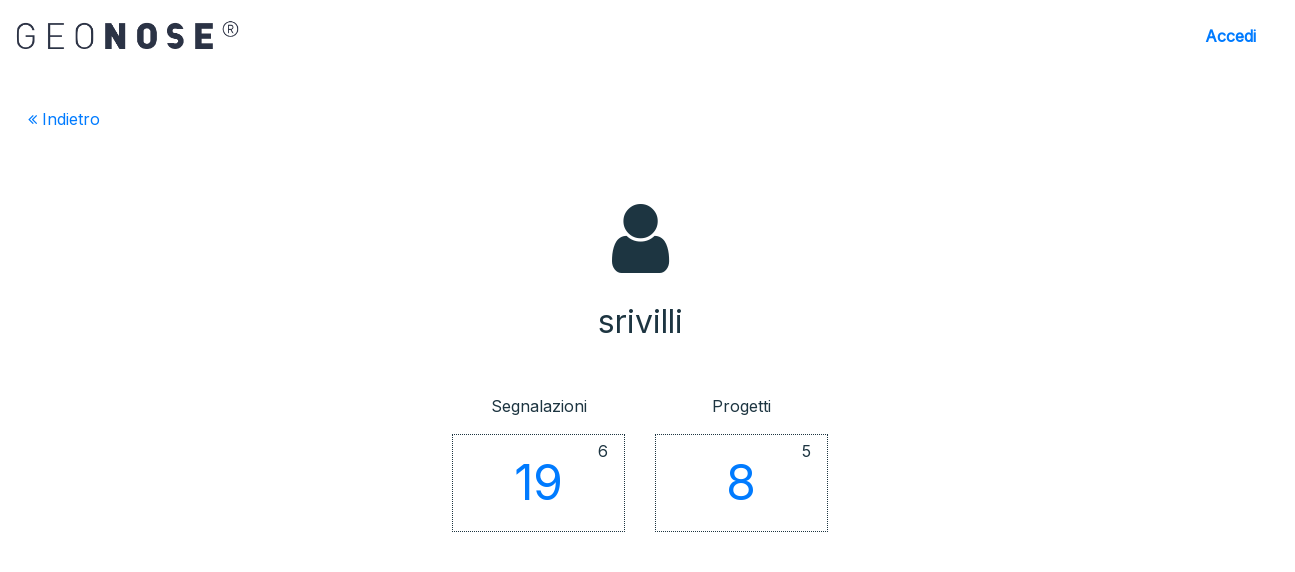

--- FILE ---
content_type: text/html; charset=utf-8
request_url: https://webapp.geonose.it/users/srivilli
body_size: 2936
content:
<!DOCTYPE html>
<html>
<head>
  <meta name="viewport" content="width=device-width, initial-scale=1.0">
  <title>Geonose</title>
  <meta name="description" content="Geonose">
  <link rel="shortcut icon" type="image/png" href="/favicon.ico"/>

  <link href="https://fonts.googleapis.com/css?family=Inter:wght100..900&display=swap" rel="stylesheet">




  <link rel="stylesheet" media="all" href="/assets/application-5426584db66192e6c0fa642399348ea00b7ecf2f84e8cef5b328cf64826bd61c.css" />
  <script src="/assets/application-8aa05a1d26dc9fc36142da6d07f64a9dcdbf5c09eccac3908e51aaf03015ffaf.js"></script>

  

    <!-- Global site tag (gtag.js) - Google Analytics -->
<script async data-blocked="https://www.googletagmanager.com/gtag/js?id=UA-128658239-6"></script>
<script type="text/blocked">
  window.dataLayer = window.dataLayer || [];
  function gtag(){dataLayer.push(arguments);}
  gtag('js', new Date());

  gtag('config', 'UA-128658239-6');
</script>

  <meta name="csrf-param" content="authenticity_token" />
<meta name="csrf-token" content="+Ntq0lApIeldPIFE8uu5g3utfWQPg6MWAKfKN+t8U5JLZ+CT8S+djdm3/KTr0QfVfcRmaeJ/D/+sJs2iaFq3cA==" />
</head>
  <body class="users show">
    <header>
          <nav class="navbar navbar-expand-lg navbar-dark main ">
  <a class="navbar-brand" href="//www.geonose.it">
    <img src="/assets/GEONOSE_logo_trasparent-6144018f7fe71d4fcee2a5574b8ebd416a70aeecff9778746e2528c64744bc0f.png" />
</a>  <button class="navbar-toggler" type="button" data-toggle="collapse" data-target="#navbarSupportedContent"
          aria-controls="navbarSupportedContent" aria-expanded="false" aria-label="Toggle navigation">
    <span class="navbar-toggler-icon"></span>
  </button>

  <div class="collapse navbar-collapse" id="navbarSupportedContent">
    <ul class="navbar-nav mr-auto">

    </ul>
    <ul class="nav navbar-nav navbar-right">
      <button class="navbar-toggler" type="button" data-toggle="collapse" data-target="#navbarLogin"
              aria-controls="navbarLogin" aria-expanded="false" aria-label="Toggle navigation">
        <span class="fa fa-user"></span>
      </button>
      <div class="collapse navbar-collapse" id="navbarLogin">
        <ul class="navbar-nav">
          <li class="nav-item">
            <a class="nav-link login" href="/users/login">
              Accedi
</a>          </li>
        </ul>
      </div>

</ul>

  </div>
</nav>


      

    </header>

   

    <main role="main" class="main container-fluid mt-4 pb-5">
      <div class="row">
  <div class="col-sm-12 text-center">
    <p class="mb-2 text-left">
      <a class="btn btn-link browser-back" href="javascript:">
        <i class="fa fa-angle-double-left"></i> Indietro
</a>    </p>
    <div class="user-profile">
        <p class="fa-5x mb-0"><i class="fa fa-user"></i></p>
      <p class="nickname">srivilli</p>

      <div class="row justify-content-md-center mt-5 mb-5">
        <div class="col-sm-6 col-md-4 col-lg-3 col-xl-2 mb-4">
          <p>Segnalazioni</p>
          <div class="counter">
              <span class="hidden-count" data-toggle="tooltip" title="Segnalazioni non visibili">
                6
              </span>
              <a class="all-count" data-remote="true" href="/users/srivilli/detections">
                19
</a>          </div>
        </div>
        <div class="col-sm-6 col-md-4 col-lg-3 col-xl-2">
          <p>Progetti</p>
          <div class="counter">
              <span class="hidden-count" data-toggle="tooltip" title="Progetti non visibili">
                5
              </span>
              <a class="all-count" data-remote="true" href="/users/srivilli/projects">
                8
</a>          </div>
        </div>
      </div>
    </div>
  </div>
</div>

<div class="js-user-detections">
  <div class="project-detections">
    <div class="row detections">

    </div>
  </div>
</div>

<div class="row justify-content-center">
  <div class="col">
    <div class="projects-list">
      <div class="js-user-projects">

      </div>
    </div>
  </div>
</div>


    </main>

      <footer id="footer">
  <div class="footer-content">
    <div class="row">
      <div class="col-sm-12 col-lg-3 order-lg-3 mt-">
        <div class="footer_navigation">
          <nav>
            <ul>
              <li>
                <a href="//www.geonose.it/it/soluzioni">Soluzioni</a>
              </li>
              <li>
                <a href="//www.geonose.it/it/funzionalità">Funzionalità</a>
              </li>
              <li>
                <a href="//www.geonose.it/it/pricing">Pricing</a>
              </li>
              <li>
                <a href="https://webapp.geonose.it">I progetti attivi</a>
              </li>
              <li>
                <a href="//www.geonose.it/it/blog">Notizie da GEONOSE</a>
              </li>
            </ul>
          </nav>
        </div>
      </div>
      <div class="col-sm-12 col-lg-3">
        <img src="/assets/logo_black-794d2f1677b976b258e6f1a2aabbe5884ce6937200bf87664e54a28f6dd2396a.png" />
        <div class="company_data_wrapper">
          <p class="mb-0">
            <b>Lod Srl</b>
          </p>
          <p class="small">
            Via Sondrio, 2<br>
            33100 Udine (UD) - Italy
          </p>
        </div>
      </div>
      <div class="col-sm-12 col-lg-3">
        <div class="contact_wrapper">
          <p class="email_wrapper">
            <a class="email_container" href="mailto:lod@gruppoluci.it"><b>lod@gruppoluci.it</b></a>
          </p>
          <p class="pec_wrapper">
            <a class="pec_container" href="mailto:lodsrl@deltapec.it"><b>lodsrl@deltapec.it</b></a>
          </p>
        </div>
      </div>
      <div class="col-sm-12 col-lg-3">
        <div class="socials_wrapper">
          <div class="socials_container">
            <p>Seguici su:</p>
            <ul>
              <li>
                <a href="https://www.facebook.com/GruppoLuci" title="Seguici su Facebook">
                  <div class="ico_container">
                    <img class="img-responsive" width="17" height="27" src="/assets/footer_ico_facebook-d907cc0c4954f89fcdaf9ae17505474d44d1ba3f279fb04c09e7a76d49b78ddf.svg" />
                  </div>
                </a>
              </li>
              <li>
                <a href="https://www.linkedin.com/company/gruppo-luci" title="Seguici su LinkedIn">
                  <div class="ico_container">
                    <img class="img-responsive" width="24" height="27" src="/assets/footer_ico_linkedin-eb269561a11336f6d4099c890907a8c34dfe5d7a9b7e2ca9be3e69e70edb2e53.svg" />
                  </div>
                </a>
              </li>
              <li>
                <a href="https://www.youtube.com/@gruppo-luci" title="Seguici su Youtube">
                  <div class="ico_container">
                    <img class="img-responsive" width="24" height="27" src="/assets/footer_ico_youtube-c26a8a2af321e7c439be6290eb94788504bc8aba8260252c5bbf4380ecdec93a.svg" />
                  </div>
                </a>
              </li>
            </ul>
          </div>
        </div>
        <div class="app_buttons_wrapper">
          <a href="https://itunes.apple.com/us/app/geonose/id1458316169" class="app_button_download">
            <img class="img-responsive" src="/assets/footer_button_appstore-0a60ae4555852f5716c3cdaacabce32fa6a7c53c4712699023a73d7d408cdb6f.svg" />
          </a><br>
          <a href="https://play.google.com/store/apps/details?id=com.geonose" class="app_button_download">
            <img class="img-responsive" src="/assets/footer_button_googleplay-101c47acf4f832c3e83f7819b795f5f2ae8dab58d741214ce2b289cd052435df.svg" />
          </a>
        </div>
      </div>
    </div>
  </div>

  <footer>
  <div class="closing_wrapper">
    <div class="closing-container">
      <div class="row">
        <div class="col-sm-12">
          <div class="closing">
            <div class="row">
              <div class="col-12 col-lg-6 col-xl-5 order-sm-2 order-lg-1 order-xl-2 text-center text-lg-start text-xl-center my-lg-auto">
                <p class="xsmall">
                  C.F. e P.I. 02499080303 <span class="d-none d-sm-inline-block">|</span><span class="d-sm-none"><br></span>
                  Nr. Iscr. Reg. Imp. Udine 02499080303 <span class="d-none d-sm-inline-block">|</span>
                  <span class="d-sm-none"><br></span> Cap. Soc. € 80.000,00 i.v.
                </p>
              </div>
              <div class="col-sm-12 col-lg-6 col-xl-3 order-sm-1 order-lg-2 order-xl-3 text-center text-lg-end my-lg-auto">
                <p class="xsmall">
                  © 2026 Lodsrl <span class="d-none d-sm-inline-block">|</span><span class="d-sm-none"><br></span>
                  <a href="//www.geonose.it/it/privacy-policy">Privacy Policy</a> |
                  <a href="//www.geonose.it/it/cookie-policy">Cookie policy</a>
                  <a href="//www.geonose.it/it/terms-and-conditions">Termini e condizioni</a>
                </p>
              </div>
              <div class="col-12 col-xl-3 order-sm-3 order-lg-3 order-xl-1 text-center text-xl-start lg-my-lg-auto">
                <div class="logo_gruppoluci_container">
                  <div class="row">
                    <div class="col-12 col-xl-4 text-center text-xl-start my-lg-auto">
                      <a href="https://www.gruppoluci.it" title="Gruppo Luci web site">
                        <img alt="Gruppo Luci" class="img-responsive" width="81" height="55" src="/assets/logo_gruppoluci-866623c46e515af23df29b2744463b57783a156af74acf6bbb78a668247f5ab8.svg" />
                      </a>
                    </div>
                    <div class="col-sm-12 col-xl-9 text-center text-xl-start my-lg-auto">
                      <p class="xsmall">Lod è una azienda controllata del Gruppo Luci</p>
                    </div>
                  </div>
                </div>
              </div>
            </div>
          </div>
        </div>
      </div>
    </div>
  </div>
</footer>


</footer>


    <div class="modal fade" id="ajax-modal">
      <div class="modal-dialog">
        <div class="modal-content">
        </div><!-- /.modal-content -->
      </div><!-- /.modal-dialog -->
    </div><!-- /.modal -->

    <div class="modal fade" id="ajax-modal-lg">
      <div class="modal-dialog">
        <div class="modal-content">
        </div><!-- /.modal-content -->
      </div><!-- /.modal-dialog -->
    </div><!-- /.modal -->

    
  <script type="text/javascript" src="//maps.google.com/maps/api/js?language=it&key=AIzaSyDpgtAB3gO1PcRSQRC6YIx7VfjAhmy9omE"></script>


  </body>
</html>


--- FILE ---
content_type: image/svg+xml
request_url: https://webapp.geonose.it/assets/footer_button_googleplay-101c47acf4f832c3e83f7819b795f5f2ae8dab58d741214ce2b289cd052435df.svg
body_size: 8931
content:
<svg width="139" height="41" viewBox="0 0 139 41" fill="none" xmlns="http://www.w3.org/2000/svg">
<path d="M133.852 0.82C136.22 0.82 138.176 2.7675 138.176 5.125V35.875C138.176 38.2325 136.22 40.18 133.852 40.18H5.14815C2.78 40.18 0.823704 38.2325 0.823704 35.875V5.125C0.823704 2.7675 2.78 0.82 5.14815 0.82H133.852ZM133.852 0H5.14815C2.26519 0 0 2.3575 0 5.125V35.875C0 38.745 2.26519 41 5.14815 41H133.852C136.735 41 139 38.745 139 35.875V5.125C139 2.3575 136.735 0 133.852 0Z" fill="#A6A6A6"/>
<path d="M49.1856 10.7258C49.1856 11.629 48.9794 12.4194 48.4639 12.9839C47.8454 13.6613 47.1237 14 46.1959 14C45.268 14 44.5464 13.6613 43.9278 12.9839C43.3093 12.3065 43 11.5161 43 10.5C43 9.48387 43.3093 8.69355 43.9278 8.01613C44.5464 7.33871 45.268 7 46.1959 7C46.6082 7 47.0206 7.1129 47.433 7.33871C47.8454 7.56452 48.1546 7.79032 48.3608 8.12903L47.8454 8.69355C47.433 8.12903 46.9175 7.90323 46.1959 7.90323C45.5773 7.90323 44.9588 8.12903 44.5464 8.69355C44.0309 9.14516 43.8247 9.82258 43.8247 10.6129C43.8247 11.4032 44.0309 12.0806 44.5464 12.5323C45.0619 12.9839 45.5773 13.3226 46.1959 13.3226C46.9175 13.3226 47.433 13.0968 47.9485 12.5323C48.2577 12.1935 48.4639 11.7419 48.4639 11.1774H46.1959V10.2742H49.1856V10.7258ZM53.9278 7.90323H51.1443V10.0484H53.7216V10.8387H51.1443V12.9839H53.9278V13.8871H50.3196V7.1129H53.9278V7.90323ZM57.3299 13.8871H56.5052V7.90323H54.7526V7.1129H59.0825V7.90323H57.3299V13.8871ZM62.0722 13.8871V7.1129H62.8969V13.8871H62.0722ZM66.4021 13.8871H65.5773V7.90323H63.8247V7.1129H68.0515V7.90323H66.299V13.8871H66.4021ZM76.1959 12.9839C75.5773 13.6613 74.8557 14 73.9278 14C73 14 72.2784 13.6613 71.6598 12.9839C71.0412 12.3065 70.732 11.5161 70.732 10.5C70.732 9.48387 71.0412 8.69355 71.6598 8.01613C72.2784 7.33871 73 7 73.9278 7C74.8557 7 75.5773 7.33871 76.1959 8.01613C76.8144 8.69355 77.1237 9.48387 77.1237 10.5C77.1237 11.5161 76.8144 12.3065 76.1959 12.9839ZM72.2784 12.4194C72.6907 12.871 73.3093 13.2097 73.9278 13.2097C74.5464 13.2097 75.165 12.9839 75.5773 12.4194C75.9897 11.9677 76.299 11.2903 76.299 10.5C76.299 9.70968 76.0928 9.03226 75.5773 8.58065C75.165 8.12903 74.5464 7.79032 73.9278 7.79032C73.3093 7.79032 72.6907 8.01613 72.2784 8.58065C71.866 9.03226 71.5567 9.70968 71.5567 10.5C71.5567 11.2903 71.7629 11.9677 72.2784 12.4194ZM78.2577 13.8871V7.1129H79.1856L82.1753 12.4194V7.1129H83V13.8871H82.1753L78.9794 8.35484V13.8871H78.2577Z" fill="white" stroke="white" stroke-width="0.5" stroke-miterlimit="10"/>
<path d="M70.4468 22.0059C68.0071 22.0059 66.0757 23.9231 66.0757 26.5858C66.0757 29.142 68.0071 31.1657 70.4468 31.1657C72.8865 31.1657 74.818 29.2485 74.818 26.5858C74.818 23.8166 72.8865 22.0059 70.4468 22.0059ZM70.4468 29.2485C69.1253 29.2485 68.0071 28.0769 68.0071 26.4793C68.0071 24.8817 69.1253 23.7101 70.4468 23.7101C71.7683 23.7101 72.8865 24.7751 72.8865 26.4793C72.8865 28.0769 71.7683 29.2485 70.4468 29.2485ZM60.9929 22.0059C58.5532 22.0059 56.6218 23.9231 56.6218 26.5858C56.6218 29.142 58.5532 31.1657 60.9929 31.1657C63.4326 31.1657 65.3641 29.2485 65.3641 26.5858C65.3641 23.8166 63.4326 22.0059 60.9929 22.0059ZM60.9929 29.2485C59.6714 29.2485 58.5532 28.0769 58.5532 26.4793C58.5532 24.8817 59.6714 23.7101 60.9929 23.7101C62.3144 23.7101 63.4326 24.7751 63.4326 26.4793C63.4326 28.0769 62.3144 29.2485 60.9929 29.2485ZM49.7092 23.3905V25.3077H54.0804C53.9787 26.3728 53.5721 27.2249 53.0638 27.7574C52.4539 28.3965 51.4374 29.142 49.7092 29.142C46.9645 29.142 44.9314 26.9053 44.9314 24.0296C44.9314 21.1538 47.0662 18.9172 49.7092 18.9172C51.1324 18.9172 52.2506 19.5562 53.0638 20.3018L54.3853 18.9172C53.2671 17.8521 51.844 17 49.8109 17C46.1513 17 43 20.1953 43 24.0296C43 27.8639 46.1513 31.0592 49.8109 31.0592C51.844 31.0592 53.2671 30.4201 54.487 29.0355C55.7069 27.7574 56.1135 25.9467 56.1135 24.5621C56.1135 24.1361 56.1135 23.7101 56.0118 23.3905H49.7092ZM95.8605 24.8817C95.4539 23.8166 94.4374 22.0059 92.201 22.0059C89.9645 22.0059 88.1348 23.8166 88.1348 26.5858C88.1348 29.142 89.9645 31.1657 92.4043 31.1657C94.3357 31.1657 95.5556 29.8876 95.9622 29.142L94.539 28.0769C94.0307 28.8225 93.4208 29.355 92.4043 29.355C91.3877 29.355 90.7778 28.929 90.2695 27.9704L96.0638 25.4142L95.8605 24.8817ZM89.9645 26.3728C89.9645 24.6686 91.2861 23.7101 92.201 23.7101C92.9125 23.7101 93.6241 24.1361 93.8274 24.6686L89.9645 26.3728ZM85.1868 30.7396H87.1182V17.426H85.1868V30.7396ZM82.1371 22.9645C81.6288 22.432 80.8156 21.8994 79.7991 21.8994C77.6643 21.8994 75.6312 23.9231 75.6312 26.4793C75.6312 29.0355 77.5627 30.9527 79.7991 30.9527C80.8156 30.9527 81.6288 30.4201 82.0355 29.8876H82.1371V30.5266C82.1371 32.2308 81.2222 33.1893 79.7991 33.1893C78.6809 33.1893 77.8676 32.3373 77.6643 31.5917L76.0378 32.3373C76.5461 33.5089 77.766 35 79.9007 35C82.1371 35 83.9669 33.6154 83.9669 30.3136V22.2189H82.1371V22.9645ZM79.9007 29.2485C78.5792 29.2485 77.461 28.0769 77.461 26.4793C77.461 24.8817 78.5792 23.7101 79.9007 23.7101C81.2222 23.7101 82.2388 24.8817 82.2388 26.4793C82.2388 28.0769 81.2222 29.2485 79.9007 29.2485ZM104.704 17.426H100.13V30.7396H102.061V25.7337H104.704C106.839 25.7337 108.872 24.1361 108.872 21.5799C108.872 19.0237 106.839 17.426 104.704 17.426ZM104.806 23.8166H102.061V19.2367H104.806C106.229 19.2367 107.043 20.5148 107.043 21.4734C106.941 22.645 106.128 23.8166 104.806 23.8166ZM116.496 21.8994C115.073 21.8994 113.65 22.5385 113.142 23.9231L114.87 24.6686C115.277 23.9231 115.887 23.7101 116.598 23.7101C117.615 23.7101 118.53 24.3491 118.631 25.4142V25.5207C118.326 25.3077 117.513 24.9882 116.7 24.9882C114.87 24.9882 113.04 26.0533 113.04 27.9704C113.04 29.7811 114.565 30.9527 116.191 30.9527C117.513 30.9527 118.123 30.3136 118.631 29.6746H118.733V30.7396H120.563V25.6272C120.359 23.284 118.631 21.8994 116.496 21.8994ZM116.293 29.2485C115.683 29.2485 114.768 28.929 114.768 28.0769C114.768 27.0118 115.887 26.6923 116.801 26.6923C117.615 26.6923 118.021 26.9053 118.53 27.1183C118.326 28.3965 117.31 29.2485 116.293 29.2485ZM126.967 22.2189L124.832 27.9704H124.73L122.494 22.2189H120.461L123.816 30.3136L121.884 34.787H123.816L129 22.2189H126.967ZM109.889 30.7396H111.82V17.426H109.889V30.7396Z" fill="white"/>
<path d="M10.7087 7.58105C10.3998 7.88994 10.2969 8.40476 10.2969 9.02254V31.7774C10.2969 32.3951 10.5028 32.9099 10.8117 33.2188L10.9147 33.3218L23.6821 20.5544V20.3485L10.7087 7.58105Z" fill="url(#paint0_linear_3936_218)"/>
<path d="M27.8006 24.8788L23.5791 20.6573V20.3484L27.8006 16.127L27.9035 16.2299L32.9487 19.1129C34.3902 19.9366 34.3902 21.2751 32.9487 22.0988L27.8006 24.8788Z" fill="url(#paint1_linear_3936_218)"/>
<path d="M27.9038 24.7761L23.5794 20.4517L10.709 33.322C11.2238 33.8368 11.9445 33.8368 12.8712 33.425L27.9038 24.7761Z" fill="url(#paint2_linear_3936_218)"/>
<path d="M27.9038 16.1271L12.8712 7.58114C11.9445 7.06633 11.2238 7.16929 10.709 7.6841L23.5794 20.4515L27.9038 16.1271Z" fill="url(#paint3_linear_3936_218)"/>
<path opacity="0.2" d="M27.8008 24.6729L12.8712 33.1158C12.0475 33.6306 11.3268 33.5277 10.8119 33.1158L10.709 33.2188L10.8119 33.3217C11.3268 33.7336 12.0475 33.8366 12.8712 33.3217L27.8008 24.6729Z" fill="black"/>
<path opacity="0.12" d="M10.7087 33.1161C10.3998 32.8072 10.2969 32.2924 10.2969 31.6746V31.7776C10.2969 32.3954 10.5028 32.9102 10.8117 33.2191V33.1161H10.7087ZM32.9487 21.7902L27.8006 24.6731L27.9035 24.7761L32.9487 21.8931C33.6695 21.4813 33.9784 20.9665 33.9784 20.4517C33.9784 20.9665 33.5665 21.3783 32.9487 21.7902Z" fill="black"/>
<path opacity="0.25" d="M12.8709 7.684L32.9487 19.1129C33.5665 19.5247 33.9784 19.9366 33.9784 20.4514C33.9784 19.9366 33.6695 19.4218 32.9487 19.0099L12.8709 7.58104C11.4295 6.75733 10.2969 7.37511 10.2969 9.02252V9.12548C10.2969 7.58104 11.4295 6.8603 12.8709 7.684Z" fill="white"/>
<defs>
<linearGradient id="paint0_linear_3936_218" x1="22.4465" y1="8.82691" x2="5.16623" y2="26.1061" gradientUnits="userSpaceOnUse">
<stop stop-color="#00A0FF"/>
<stop offset="0.007" stop-color="#00A1FF"/>
<stop offset="0.26" stop-color="#00BEFF"/>
<stop offset="0.512" stop-color="#00D2FF"/>
<stop offset="0.76" stop-color="#00DFFF"/>
<stop offset="1" stop-color="#00E3FF"/>
</linearGradient>
<linearGradient id="paint1_linear_3936_218" x1="34.8371" y1="20.4524" x2="9.92312" y2="20.4524" gradientUnits="userSpaceOnUse">
<stop stop-color="#FFE000"/>
<stop offset="0.409" stop-color="#FFBD00"/>
<stop offset="0.775" stop-color="#FFA500"/>
<stop offset="1" stop-color="#FF9C00"/>
</linearGradient>
<linearGradient id="paint2_linear_3936_218" x1="25.5635" y1="22.8157" x2="2.13114" y2="46.248" gradientUnits="userSpaceOnUse">
<stop stop-color="#FF3A44"/>
<stop offset="1" stop-color="#C31162"/>
</linearGradient>
<linearGradient id="paint3_linear_3936_218" x1="7.51404" y1="0.0401338" x2="17.9782" y2="10.5043" gradientUnits="userSpaceOnUse">
<stop stop-color="#32A071"/>
<stop offset="0.069" stop-color="#2DA771"/>
<stop offset="0.476" stop-color="#15CF74"/>
<stop offset="0.801" stop-color="#06E775"/>
<stop offset="1" stop-color="#00F076"/>
</linearGradient>
</defs>
</svg>


--- FILE ---
content_type: image/svg+xml
request_url: https://webapp.geonose.it/assets/footer_button_appstore-0a60ae4555852f5716c3cdaacabce32fa6a7c53c4712699023a73d7d408cdb6f.svg
body_size: 13840
content:
<svg width="138" height="41" viewBox="0 0 138 41" fill="none" xmlns="http://www.w3.org/2000/svg">
<path d="M137.084 36.0618C137.084 36.5764 136.983 37.086 136.786 37.5614C136.589 38.0368 136.3 38.4687 135.936 38.8324C135.571 39.1961 135.139 39.4845 134.663 39.6811C134.188 39.8776 133.678 39.9785 133.163 39.978H4.83659C3.7965 39.9791 2.79856 39.5671 2.06224 38.8327C1.32592 38.0983 0.911512 37.1016 0.910156 36.0618V4.83146C0.911511 3.79117 1.32575 2.79394 2.06193 2.05873C2.7981 1.32352 3.79603 0.910426 4.83659 0.910156H133.162C133.677 0.910156 134.187 1.01159 134.663 1.20867C135.139 1.40574 135.571 1.6946 135.935 2.05874C136.299 2.42288 136.588 2.85517 136.785 3.33092C136.982 3.80667 137.084 4.31655 137.083 4.83146L137.084 36.0618Z" fill="white"/>
<path d="M133.163 40.8889H4.8367C3.55543 40.8886 2.32659 40.3802 1.41983 39.4752C0.513061 38.5702 0.00243791 37.3426 0 36.0617L0 4.83235C0.00189546 3.55078 0.512181 2.32229 1.41892 1.41637C2.32565 0.510453 3.55479 0.00108169 4.8367 0L133.162 0C134.444 0.00162143 135.673 0.511166 136.579 1.41697C137.486 2.32277 137.996 3.55095 137.999 4.83235V36.0617C138.001 38.7243 135.828 40.8889 133.163 40.8889Z" fill="#A6A6A6"/>
<path d="M137.084 36.0618C137.084 36.5764 136.983 37.086 136.786 37.5614C136.589 38.0368 136.3 38.4687 135.936 38.8324C135.571 39.1961 135.139 39.4845 134.663 39.6811C134.188 39.8776 133.678 39.9785 133.163 39.978H4.83659C3.7965 39.9791 2.79856 39.5671 2.06224 38.8327C1.32592 38.0983 0.911512 37.1016 0.910156 36.0618V4.83146C0.911511 3.79117 1.32575 2.79394 2.06193 2.05873C2.7981 1.32352 3.79603 0.910426 4.83659 0.910156H133.162C133.677 0.910156 134.187 1.01159 134.663 1.20867C135.139 1.40574 135.571 1.6946 135.935 2.05874C136.299 2.42288 136.588 2.85517 136.785 3.33092C136.982 3.80667 137.084 4.31655 137.083 4.83146L137.084 36.0618Z" fill="#1D3541"/>
<path d="M30.8139 20.2297C30.7843 16.9342 33.513 15.3309 33.6378 15.2563C32.0924 13.0037 29.6971 12.6959 28.8553 12.6714C26.8435 12.4597 24.8921 13.8749 23.8672 13.8749C22.822 13.8749 21.2438 12.6918 19.543 12.7266C17.3542 12.7603 15.3066 14.0272 14.1836 15.9945C11.866 20.0058 13.5945 25.9005 15.8149 29.1429C16.9257 30.7319 18.2236 32.5039 19.9224 32.4415C21.5844 32.374 22.2052 31.3832 24.2109 31.3832C26.1981 31.3832 26.7811 32.4415 28.5137 32.4016C30.2974 32.374 31.4204 30.8065 32.4923 29.2043C33.7759 27.3852 34.2914 25.5917 34.3118 25.4997C34.2709 25.4854 30.8487 24.1786 30.8139 20.2297ZM27.541 10.5384C28.435 9.42084 29.0466 7.90038 28.8768 6.35742C27.583 6.41468 25.965 7.25211 25.0332 8.34517C24.2088 9.30837 23.4725 10.8871 23.6627 12.3718C25.1161 12.4802 26.6083 11.6387 27.541 10.5384Z" fill="white"/>
<path d="M133.163 0H64.4277L91.3502 40.8889H133.163C134.445 40.8878 135.674 40.3787 136.58 39.4733C137.487 38.5678 137.998 37.3398 138 36.0586V4.83235C137.998 3.55087 137.487 2.32253 136.581 1.41667C135.674 0.51081 134.445 0.00135167 133.163 0Z" fill="url(#paint0_linear_3868_229)"/>
<path d="M54.8874 32.2132H52.5646L51.2923 28.2162H46.8698L45.6578 32.2132H43.3965L47.7791 18.6057H50.4853L54.8874 32.2132ZM50.9088 26.5393L49.7581 22.9861C49.6364 22.6231 49.4073 21.7683 49.0719 20.4227H49.0309C48.8959 21.0015 48.6801 21.8563 48.3846 22.9861L47.2534 26.5393H50.9088ZM66.1358 27.1866C66.1358 28.8553 65.6827 30.1743 64.7755 31.1426C63.9635 32.0046 62.954 32.4351 61.7502 32.4351C60.4502 32.4351 59.5154 31.9719 58.9478 31.0435V36.1918H56.7672V25.6262C56.7672 24.5782 56.7396 23.5035 56.6864 22.4013H58.6041L58.7258 23.9565H58.7667C59.4939 22.7847 60.5975 22.1988 62.0785 22.1988C63.2363 22.1988 64.2028 22.6559 64.976 23.571C65.7482 24.4882 66.1358 25.6927 66.1358 27.1866ZM63.9144 27.2663C63.9144 26.3113 63.6996 25.524 63.268 24.9033C62.7965 24.2581 62.1634 23.935 61.3697 23.935C60.8317 23.935 60.3428 24.115 59.9061 24.4698C59.4684 24.8277 59.182 25.295 59.048 25.8737C58.9882 26.0901 58.9542 26.3129 58.9468 26.5373V28.1743C58.9468 28.887 59.1656 29.4893 59.6034 29.9821C60.0411 30.4729 60.6098 30.7193 61.3094 30.7193C62.1307 30.7193 62.7699 30.4013 63.2271 29.7704C63.6853 29.1375 63.9144 28.3032 63.9144 27.2663ZM77.4242 27.1866C77.4242 28.8553 76.9711 30.1743 76.0639 31.1426C75.2508 32.0046 74.2424 32.4351 73.0375 32.4351C71.7376 32.4351 70.8028 31.9719 70.2351 31.0435V36.1918H68.0546V25.6262C68.0546 24.5782 68.0269 23.5035 67.9738 22.4013H69.8915L70.0132 23.9565H70.0541C70.7803 22.7847 71.8838 22.1988 73.3658 22.1988C74.5226 22.1988 75.4891 22.6559 76.2644 23.571C77.0355 24.4882 77.4242 25.6927 77.4242 27.1866ZM75.2017 27.2663C75.2017 26.3113 74.9859 25.524 74.5543 24.9033C74.0828 24.2581 73.4517 23.935 72.6581 23.935C72.1201 23.935 71.6312 24.115 71.1924 24.4698C70.7547 24.8277 70.4693 25.295 70.3353 25.8737C70.2689 26.1436 70.2331 26.3635 70.2331 26.5373V28.1743C70.2331 28.887 70.453 29.4893 70.8887 29.9821C71.3264 30.4719 71.8951 30.7193 72.5967 30.7193C73.419 30.7193 74.0583 30.4013 74.5144 29.7704C74.9726 29.1375 75.2017 28.3032 75.2017 27.2663ZM90.0452 28.3962C90.0452 29.5547 89.6402 30.4964 88.8353 31.2234C87.9496 32.0169 86.713 32.4146 85.1277 32.4146C83.6631 32.4146 82.489 32.1324 81.6033 31.567L82.1075 29.75C83.0638 30.3165 84.1142 30.5987 85.2576 30.5987C86.0799 30.5987 86.7192 30.4126 87.1753 30.0435C87.6325 29.6733 87.8637 29.1784 87.8637 28.5608C87.8637 28.0077 87.6724 27.5445 87.297 27.1672C86.9196 26.7909 86.2957 26.4402 85.4192 26.1181C83.0362 25.2295 81.8436 23.9299 81.8436 22.2203C81.8436 21.1037 82.265 20.1896 83.1057 19.4749C83.9464 18.7611 85.0613 18.4043 86.4481 18.4043C87.6867 18.4043 88.7187 18.62 89.5379 19.0505L88.9908 20.8276C88.2196 20.4104 87.3492 20.2019 86.3755 20.2019C85.6064 20.2019 85.003 20.391 84.5714 20.7673C84.2083 21.1037 84.0242 21.5137 84.0242 22.0004C84.0242 22.5373 84.2338 22.9831 84.6511 23.3328C85.0132 23.6549 85.6739 24.0056 86.6292 24.3819C87.8013 24.8542 88.6624 25.4044 89.2137 26.0363C89.7691 26.6682 90.0452 27.4565 90.0452 28.3962ZM97.2732 24.0373H94.8697V28.8011C94.8697 30.0128 95.2931 30.6171 96.142 30.6171C96.5317 30.6171 96.8549 30.5844 97.1106 30.5159L97.1709 32.1713C96.7414 32.3318 96.1758 32.4126 95.4752 32.4126C94.614 32.4126 93.941 32.1498 93.4552 31.6242C92.9714 31.0987 92.728 30.2183 92.728 28.979V24.0332H91.2961V22.3972H92.728V20.6006L94.8697 19.9544V22.3972H97.2732V24.0373ZM108.096 27.2265C108.096 28.7347 107.665 29.9729 106.803 30.9412C105.902 31.9382 104.704 32.4351 103.209 32.4351C101.767 32.4351 100.621 31.9576 99.7657 31.0036C98.9107 30.0475 98.4831 28.843 98.4831 27.3901C98.4831 25.8696 98.925 24.6242 99.8056 23.6559C100.688 22.6865 101.877 22.2019 103.371 22.2019C104.811 22.2019 105.968 22.6804 106.843 23.6354C107.68 24.5618 108.096 25.7581 108.096 27.2265ZM105.836 27.2766C105.836 26.3778 105.642 25.6068 105.252 24.9616C104.795 24.1825 104.14 23.7929 103.292 23.7929C102.419 23.7929 101.749 24.1825 101.293 24.9616C100.902 25.6068 100.708 26.3911 100.708 27.3175C100.708 28.2173 100.902 28.9903 101.293 29.6334C101.764 30.4126 102.422 30.8022 103.274 30.8022C104.107 30.8022 104.761 30.4044 105.233 29.614C105.634 28.9535 105.836 28.1774 105.836 27.2766ZM115.187 24.3185C114.96 24.2775 114.73 24.2573 114.5 24.2581C113.733 24.2581 113.139 24.5465 112.722 25.1273C112.36 25.6385 112.178 26.2847 112.178 27.0649V32.2132H109.998V25.4913C109.999 24.4613 109.978 23.4313 109.934 22.4023H111.833L111.913 24.2796H111.974C112.205 23.6344 112.567 23.1139 113.064 22.7244C113.519 22.384 114.072 22.1996 114.64 22.1988C114.841 22.1988 115.023 22.2131 115.185 22.2387L115.187 24.3185ZM124.939 26.843C124.945 27.1744 124.918 27.5056 124.859 27.8318H118.318C118.342 28.8011 118.659 29.5435 119.267 30.0547C119.818 30.5107 120.531 30.7398 121.407 30.7398C122.375 30.7398 123.259 30.5864 124.054 30.2766L124.395 31.7889C123.466 32.1938 122.37 32.3952 121.105 32.3952C119.583 32.3952 118.388 31.9474 117.519 31.0537C116.652 30.159 116.217 28.9565 116.217 27.4504C116.217 25.9718 116.621 24.7397 117.43 23.7571C118.277 22.708 119.421 22.1835 120.861 22.1835C122.276 22.1835 123.347 22.708 124.074 23.7571C124.65 24.5884 124.939 25.6191 124.939 26.843ZM122.86 26.2776C122.875 25.6303 122.732 25.0731 122.437 24.6017C122.059 23.9943 121.478 23.6917 120.7 23.6917C119.987 23.6917 119.406 23.9872 118.964 24.5802C118.601 25.0516 118.385 25.6181 118.319 26.2755L122.86 26.2776Z" fill="white"/>
<path d="M46.2408 13.7943C45.6343 13.7943 45.1096 13.7647 44.6729 13.7146V7.13578C45.2837 7.04145 45.9009 6.99496 46.519 6.99672C49.0196 6.99672 50.1713 8.22679 50.1713 10.2319C50.1713 12.5448 48.811 13.7943 46.2408 13.7943ZM46.6069 7.84029C46.2694 7.84029 45.982 7.86074 45.7437 7.90982V12.9109C45.8726 12.9313 46.1201 12.9405 46.4678 12.9405C48.1063 12.9405 49.0391 12.008 49.0391 10.2616C49.0391 8.7043 48.1953 7.84029 46.6069 7.84029ZM53.7602 13.8444C52.3508 13.8444 51.4375 12.7923 51.4375 11.3638C51.4375 9.87507 52.3703 8.81371 53.84 8.81371C55.2289 8.81371 56.1627 9.81576 56.1627 11.2851C56.1627 12.7923 55.2003 13.8444 53.7602 13.8444ZM53.8011 9.59695C53.0269 9.59695 52.5308 10.3209 52.5308 11.3332C52.5308 12.326 53.0371 13.0499 53.7909 13.0499C54.5447 13.0499 55.0509 12.2759 55.0509 11.3127C55.0509 10.3311 54.5549 9.59695 53.8011 9.59695ZM64.1997 8.91289L62.6911 13.735H61.7082L61.0833 11.6409C60.9279 11.1287 60.7985 10.609 60.6956 10.0837H60.6752C60.5964 10.6092 60.4471 11.1358 60.2886 11.6409L59.6238 13.735H58.6307L57.211 8.91289H58.3126L58.8587 11.2053C58.9876 11.7514 59.096 12.2667 59.186 12.7534H59.2065C59.2852 12.3475 59.4141 11.8403 59.6033 11.2156L60.2886 8.91392H61.162L61.8176 11.1665C61.9762 11.7125 62.105 12.2483 62.2053 12.7544H62.2339C62.3034 12.2585 62.4129 11.7319 62.5612 11.1665L63.1472 8.91392L64.1997 8.91289ZM69.7533 13.735H68.6815V10.9661C68.6815 10.1133 68.3542 9.68591 67.7088 9.68591C67.0737 9.68591 66.6369 10.2319 66.6369 10.8669V13.735H65.5651V10.2912C65.5651 9.86484 65.5548 9.40779 65.5252 8.91187H66.4682L66.5183 9.65625H66.548C66.8364 9.14091 67.4214 8.81371 68.077 8.81371C69.0895 8.81371 69.7544 9.58775 69.7544 10.8475L69.7533 13.735ZM72.7091 13.735H71.6363V6.7002H72.7091V13.735ZM76.6172 13.8444C75.2088 13.8444 74.2945 12.7923 74.2945 11.3638C74.2945 9.87507 75.2272 8.81371 76.6959 8.81371C78.0859 8.81371 79.0187 9.81576 79.0187 11.2851C79.0197 12.7923 78.0562 13.8444 76.6172 13.8444ZM76.6571 9.59695C75.8828 9.59695 75.3868 10.3209 75.3868 11.3332C75.3868 12.326 75.8941 13.0499 76.6458 13.0499C77.4006 13.0499 77.9059 12.2759 77.9059 11.3127C77.9069 10.3311 77.4119 9.59695 76.6571 9.59695ZM83.2448 13.735L83.167 13.1798H83.1384C82.8111 13.6266 82.3335 13.8444 81.728 13.8444C80.8637 13.8444 80.2501 13.2391 80.2501 12.4252C80.2501 11.235 81.2821 10.6195 83.0688 10.6195V10.5305C83.0688 9.89552 82.7323 9.57752 82.0675 9.57752C81.5919 9.57752 81.1747 9.69715 80.8075 9.9354L80.5896 9.23089C81.0356 8.95277 81.5919 8.81371 82.2455 8.81371C83.5056 8.81371 84.1417 9.47834 84.1417 10.8086V12.5847C84.1417 13.0714 84.1632 13.4487 84.2113 13.736L83.2448 13.735ZM83.0975 11.3332C81.907 11.3332 81.3097 11.6215 81.3097 12.3056C81.3097 12.8117 81.6175 13.0591 82.045 13.0591C82.5902 13.0591 83.0975 12.643 83.0975 12.0775V11.3332ZM89.3466 13.735L89.2965 12.961H89.2668C88.959 13.5459 88.4415 13.8444 87.7184 13.8444C86.5555 13.8444 85.6943 12.8219 85.6943 11.3833C85.6943 9.87507 86.5872 8.81269 87.8063 8.81269C88.4517 8.81269 88.9089 9.03048 89.1666 9.46811H89.1881V6.7002H90.261V12.4354C90.261 12.9017 90.2722 13.3383 90.3009 13.735H89.3466ZM89.1881 10.8976C89.1881 10.2227 88.7411 9.64705 88.059 9.64705C87.2643 9.64705 86.7784 10.3516 86.7784 11.3434C86.7784 12.3158 87.2827 12.9814 88.0375 12.9814C88.7115 12.9814 89.1881 12.3955 89.1881 11.7013V10.8976ZM97.0635 13.8444C95.6551 13.8444 94.7418 12.7923 94.7418 11.3638C94.7418 9.87507 95.6745 8.81371 97.1432 8.81371C98.5332 8.81371 99.466 9.81576 99.466 11.2851C99.467 12.7923 98.5046 13.8444 97.0635 13.8444ZM97.1034 9.59695C96.3301 9.59695 95.8341 10.3209 95.8341 11.3332C95.8341 12.326 96.3404 13.0499 97.0931 13.0499C97.8479 13.0499 98.3532 12.2759 98.3532 11.3127C98.3552 10.3311 97.8592 9.59695 97.1034 9.59695ZM105.23 13.735H104.157V10.9661C104.157 10.1133 103.83 9.68591 103.185 9.68591C102.55 9.68591 102.114 10.2319 102.114 10.8669V13.735H101.041V10.2912C101.041 9.86484 101.031 9.40779 101.001 8.91187H101.944L101.994 9.65625H102.024C102.311 9.14091 102.897 8.81269 103.552 8.81269C104.564 8.81269 105.23 9.58672 105.23 10.8464V13.735ZM112.442 9.71658H111.263V12.0581C111.263 12.6542 111.469 12.9518 111.887 12.9518C112.076 12.9518 112.234 12.9313 112.362 12.9017L112.392 13.7156C112.184 13.7953 111.906 13.8352 111.56 13.8352C110.715 13.8352 110.21 13.369 110.21 12.1481V9.71658H109.507V8.91289H110.21V8.02945L111.263 7.71145V8.91187H112.442V9.71658ZM118.116 13.735H117.045V10.9865C117.045 10.1235 116.719 9.68693 116.073 9.68693C115.517 9.68693 115 10.0642 115 10.828V13.735H113.929V6.7002H115V9.59695H115.021C115.359 9.07138 115.848 8.81269 116.472 8.81269C117.492 8.81269 118.116 9.60615 118.116 10.8669V13.735ZM123.93 11.5816H120.713C120.734 12.4947 121.338 13.0101 122.233 13.0101C122.709 13.0101 123.146 12.9303 123.533 12.782L123.7 13.5264C123.243 13.7248 122.706 13.824 122.082 13.824C120.573 13.824 119.68 12.871 119.68 11.3935C119.68 9.91495 120.594 8.80349 121.961 8.80349C123.193 8.80349 123.967 9.71658 123.967 11.0959C123.973 11.2587 123.961 11.4218 123.93 11.5816ZM122.947 10.8178C122.947 10.0734 122.571 9.54787 121.886 9.54787C121.27 9.54787 120.784 10.0837 120.714 10.8178H122.947Z" fill="white"/>
<defs>
<linearGradient id="paint0_linear_3868_229" x1="101.213" y1="40.9975" x2="101.213" y2="-106.468" gradientUnits="userSpaceOnUse">
<stop stop-color="#1A1A1A" stop-opacity="0.1"/>
<stop offset="0.123" stop-color="#212121" stop-opacity="0.151"/>
<stop offset="0.308" stop-color="#353535" stop-opacity="0.227"/>
<stop offset="0.532" stop-color="#575757" stop-opacity="0.318"/>
<stop offset="0.783" stop-color="#858585" stop-opacity="0.421"/>
<stop offset="1" stop-color="#B3B3B3" stop-opacity="0.51"/>
</linearGradient>
</defs>
</svg>


--- FILE ---
content_type: image/svg+xml
request_url: https://webapp.geonose.it/assets/footer_ico_pec-0a24214ef0b132419988a289b333a577b143e44f282f690ca1bb058d56b824e0.svg
body_size: 756
content:
<svg width="24" height="24" viewBox="0 0 24 24" fill="none" xmlns="http://www.w3.org/2000/svg">
<rect x="4" y="6" width="16" height="12" rx="2" stroke="#000" stroke-width="1.2"/>
<path d="M11.3739 12.0161L5.29325 8.9758C4.86838 8.76337 4.6 8.32912 4.6 7.8541C4.6 7.16148 5.16148 6.6 5.8541 6.6H18.1459C18.8385 6.6 19.4 7.16148 19.4 7.8541C19.4 8.32912 19.1316 8.76337 18.7067 8.9758L12.6261 12.0161C12.232 12.2132 11.768 12.2132 11.3739 12.0161Z" stroke="#000" stroke-width="1.2"/>
<circle cx="12" cy="12" r="3" fill="#000"/>
<path d="M10.25 12.5L11.25 13.25L13.5 10.5" stroke="url(#paint0_linear_3126_1029)" stroke-width="0.5"/>
<defs>
<linearGradient id="paint0_linear_3126_1029" x1="13.5" y1="11.875" x2="10.25" y2="11.875" gradientUnits="userSpaceOnUse">
<stop stop-color="#CCC"/>
<stop offset="1" stop-color="#CCC"/>
</linearGradient>
</defs>
</svg>


--- FILE ---
content_type: image/svg+xml
request_url: https://webapp.geonose.it/assets/logo_gruppoluci-866623c46e515af23df29b2744463b57783a156af74acf6bbb78a668247f5ab8.svg
body_size: 3816
content:
<svg id="Livello_1" data-name="Livello 1" xmlns="http://www.w3.org/2000/svg" viewBox="0 0 107.72 73.05"><title>logo</title><path d="M35.9,46.31,37,41c.29-1.51.66-2,2.3-2h.13l.15-.78H33.1L33,39h.19c1,0,1.61.18,1.61,1a5,5,0,0,1-.16.91l-1,4.74a5.83,5.83,0,0,1-1.53.2c-2.88,0-4.34-1.83-4.34-5.44,0-4,1.7-8,5.51-8,2.87,0,3.67,1.75,3.83,3.21l0,.14h.76L38.51,32l-.13,0a20.66,20.66,0,0,0-5.1-.76c-7.32,0-8.11,6.63-8.11,9.48,0,4.25,2.09,6.59,5.88,6.59a10.86,10.86,0,0,0,4.77-1Z" transform="translate(-7.64 -6.48)"/><path d="M44.87,34.27c.27-1.34.42-1.6,1.63-1.6,1.71,0,2.74.83,2.74,2.21,0,2.67-2.36,3.23-4.34,3.23h-.8Zm7.37,22,1.45-7.21c.29-1.52.67-2,2.3-2h0a7.24,7.24,0,0,0,1.84.23,10.57,10.57,0,0,0,2-.17.91.91,0,0,1,.86,1,6.38,6.38,0,0,1-.1.74l-1.64,8.22c-.4,2-1,3.85-4.18,3.85A2.55,2.55,0,0,1,52,58.46a9.75,9.75,0,0,1,.27-2.15M64,42.5l1.65-8.24c.3-1.49.69-2,2.3-2h.13l.16-.78H62.6l-.16.78h.2c1.12,0,1.58.3,1.58,1a4.92,4.92,0,0,1-.1.74l-1.64,8.23c-.4,1.94-1,3.84-4.18,3.84a2.55,2.55,0,0,1-2.78-2.46,10.47,10.47,0,0,1,.27-2.15l1.45-7.21c.29-1.52.67-2,2.3-2h.13l.16-.78H53.4l-.2.78h.21c1.16,0,1.61.29,1.61,1a5.22,5.22,0,0,1-.11.75l-1.47,7.39a11.08,11.08,0,0,0-.28,2.3,3.12,3.12,0,0,0,1.22,2.58H51.07c-1.2,0-1.49-.41-2.1-2l-1.85-4.93c2.31-.19,4.71-1.67,4.71-4.56s-2.35-3.3-4.64-3.3H41l-.15.78h.19c1.16,0,1.61.29,1.61,1a6.82,6.82,0,0,1-.1.75L40.51,44.26c-.29,1.52-.67,2-2.32,2H38l-.15.78h.19c1.13,0,1.58.3,1.58,1a5,5,0,0,1-.1.75L37.51,59.1c-.3,1.52-.67,2-2.3,2h-.13l-.16.78H45.86l.73-3.6h-.8l0,.11a2.89,2.89,0,0,1-3.18,2.28H41.06c-1.23,0-1.33-.25-1.33-.6a5.6,5.6,0,0,1,.1-.72L41.89,49.1c.29-1.52.67-2,2.3-2h.17l.16-.78h-.2c-1.14,0-1.6-.3-1.6-1a5.09,5.09,0,0,1,.15-.93l1-5h.81l2.73,7.74h2.44c1.15,0,1.6.29,1.6,1a4.76,4.76,0,0,1-.1.74l-1.48,7.4a10.93,10.93,0,0,0-.28,2.3c0,2.64,2.43,3.58,4.71,3.58,5.09,0,5.68-2.65,6.15-4.79l1.65-8.24c.29-1.49.68-2,2.3-2h.13l.16-.78H62a5.54,5.54,0,0,0,2-3.79" transform="translate(-7.64 -6.48)"/><path d="M85.28,34.26c.28-1.43.37-1.59,1.89-1.59S90.06,33,90.06,35c0,2.91-2.15,3.52-4,3.52H84.42Zm2.37-2.8H81.43l-.15.78h.19c1.13,0,1.59.3,1.59,1A5.22,5.22,0,0,1,83,34l-2,10.24c-.29,1.52-.67,2-2.3,2h-.13l-.15.78H81c1.12,0,1.58.3,1.58,1a6.38,6.38,0,0,1-.1.74L80.45,59.1c-.29,1.52-.66,2-2.29,2H78l-.15.78H84.3l.16-.78h-.2c-1.12,0-1.58-.3-1.58-1a4.36,4.36,0,0,1,.1-.73l2-10.26c.3-1.52.67-2,2.3-2h.13l.16-.78h-2.5c-1.28,0-1.79-.3-1.79-1a5.76,5.76,0,0,1,.09-.73l1-4.78h2.11c4.16,0,6.36-1.68,6.36-4.86,0-3-2.53-3.42-5-3.42" transform="translate(-7.64 -6.48)"/><path d="M103.33,35.7a22.59,22.59,0,0,1-.91,6.34c-.87,2.68-2.22,4-4,4-2,0-2.66-1.76-2.66-3.26,0-3.59,1-10.38,5-10.38,2.28,0,2.61,2.05,2.61,3.26m2.6.74c0-3.46-1.72-5.21-5.12-5.21a6.58,6.58,0,0,0-6.35,4.09,16.63,16.63,0,0,0-1.29,6.74c0,3.52,1.65,5.24,5.07,5.24,2.87,0,7.69-1.42,7.69-10.86" transform="translate(-7.64 -6.48)"/><path d="M73.08,34.26c.28-1.43.36-1.59,1.88-1.59s2.9.28,2.9,2.34c0,2.91-2.15,3.52-4,3.52H72.22l.86-4.26Zm-.38,11.8a10.57,10.57,0,0,0-1.14.07.85.85,0,0,1-.64-.88,6,6,0,0,1,.1-.73l1-4.78h2.12c4.16,0,6.36-1.68,6.36-4.86,0-3-2.53-3.42-5-3.42H69.23l-.15.78h.19c1.13,0,1.59.3,1.59,1a5.11,5.11,0,0,1-.11.74l-2,10.25c-.29,1.52-.67,2-2.3,2h-.13l-.16.78h2.63c-1.49.9-3.87,3.2-3.87,8.59,0,4.23,2.12,6.47,6.15,6.47a11.55,11.55,0,0,0,3.71-.67l.17-.05.25-1.35-.34.11a8.42,8.42,0,0,1-2.87.59c-3.9,0-4.48-3-4.48-4.76,0-1.45.25-8.72,5.17-8.72a3.43,3.43,0,0,1,3.65,3.26v.14h.77l.61-3.74-.13,0a16.78,16.78,0,0,0-4.84-.84" transform="translate(-7.64 -6.48)"/><path d="M21.42,74.68C15.86,72.25,12,68.51,10.26,63.87,4.44,48.36,22.7,26.39,51,14.89,62,10.4,73.27,8,83.52,8a45.16,45.16,0,0,1,18.06,3.29c5.56,2.44,9.42,6.18,11.16,10.82,5.82,15.51-12.44,37.48-40.72,49-18.79,7.64-38.18,9-50.6,3.57m92.78-53.1c-1.89-5-6-9.08-12-11.69-12.8-5.6-32.65-4.24-51.82,3.56-29,11.81-47.7,34.68-41.59,51,1.89,5,6,9.08,12,11.69,5.18,2.27,11.47,3.41,18.69,3.41a89.42,89.42,0,0,0,33.13-7c29-11.82,47.7-34.68,41.59-51" transform="translate(-7.64 -6.48)"/></svg>